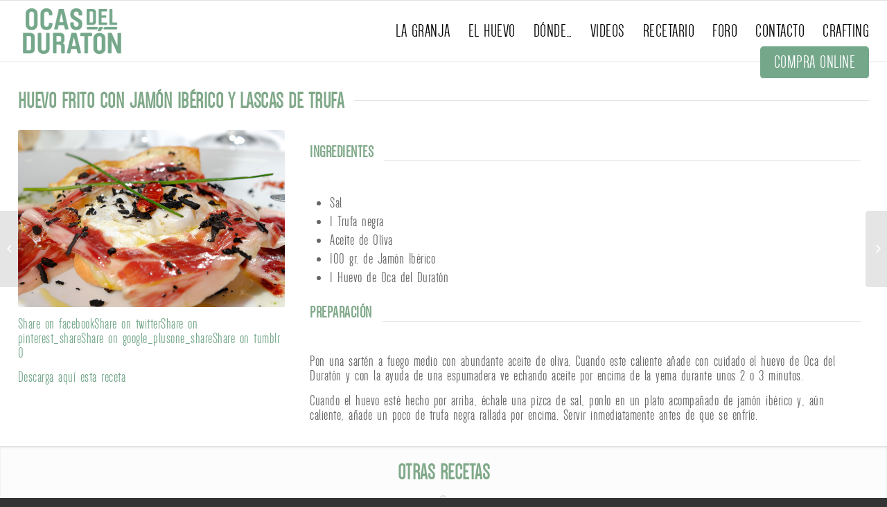

--- FILE ---
content_type: text/html; charset=UTF-8
request_url: http://www.ocasdelduraton.es/portfolio-item/huevo-frito-con-jamon-iberico-y-lascas-de-trufa/
body_size: 7412
content:
<!DOCTYPE html>
<html lang="es-ES" xmlns:fb="http://ogp.me/ns/fb#" xmlns:addthis="http://www.addthis.com/help/api-spec"  class=" html_stretched responsive responsive_large fixed_header ">
<head>
<meta charset="UTF-8" />
<meta name="SKYPE_TOOLBAR" content="SKYPE_TOOLBAR_PARSER_COMPATIBLE" />
<title>Huevo frito con jamón ibérico y lascas de trufa | Ocas del Duraton</title>
<!-- page title, displayed in your browser bar -->

<meta name="robots" content="index, follow" />
<link rel="icon" href="http://www.ocasdelduraton.es/wp-content/uploads/2014/02/favicon.png" type="image/png">

<!-- add feeds, pingback and stuff-->
<link rel="profile" href="http://gmpg.org/xfn/11" />
<link rel="alternate" type="application/rss+xml" title="Ocas del Duraton RSS2 Feed" href="http://www.ocasdelduraton.es/feed/" />
<link rel="pingback" href="http://www.ocasdelduraton.es/xmlrpc.php" />


<!-- mobile setting -->
<meta name="viewport" content="width=device-width, initial-scale=1, maximum-scale=1">

<link rel="alternate" type="application/rss+xml" title="Ocas del Duraton &raquo; Feed" href="http://www.ocasdelduraton.es/feed/" />
<link rel="alternate" type="application/rss+xml" title="Ocas del Duraton &raquo; RSS de los comentarios" href="http://www.ocasdelduraton.es/comments/feed/" />

            <script type="text/javascript">//<![CDATA[
            // Google Analytics for WordPress by Yoast v4.3.5 | http://yoast.com/wordpress/google-analytics/
            var _gaq = _gaq || [];
            _gaq.push(['_setAccount', 'UA-49826023-1']);
				            _gaq.push(['_trackPageview']);
            (function () {
                var ga = document.createElement('script');
                ga.type = 'text/javascript';
                ga.async = true;
                ga.src = ('https:' == document.location.protocol ? 'https://ssl' : 'http://www') + '.google-analytics.com/ga.js';

                var s = document.getElementsByTagName('script')[0];
                s.parentNode.insertBefore(ga, s);
            })();
            //]]></script>
			<link rel="alternate" type="application/rss+xml" title="Ocas del Duraton &raquo; Huevo frito con jamón ibérico y lascas de trufa RSS de los comentarios" href="http://www.ocasdelduraton.es/portfolio-item/huevo-frito-con-jamon-iberico-y-lascas-de-trufa/feed/" />
<link rel='stylesheet' id='avia-media-style-css'  href='http://www.ocasdelduraton.es/wp-content/themes/ocasdelduraton/config-templatebuilder/avia-template-builder/assets/css/avia-media.css?ver=3.8.41' type='text/css' media='all' />
<link rel='stylesheet' id='output-css'  href='http://www.ocasdelduraton.es/wp-content/plugins/addthis/css/output.css?ver=3.8.41' type='text/css' media='all' />
<link rel='stylesheet' id='bbp-default-css'  href='http://www.ocasdelduraton.es/wp-content/plugins/bbpress/templates/default/css/bbpress.css?ver=2.5.3-5249' type='text/css' media='screen' />
<link rel='stylesheet' id='avia-bbpress-css'  href='http://www.ocasdelduraton.es/wp-content/themes/ocasdelduraton/config-bbpress/bbpress-mod.css?ver=3.8.41' type='text/css' media='all' />
<link rel='stylesheet' id='bbpressmoderationstyle-css'  href='http://www.ocasdelduraton.es/wp-content/plugins/bbpressmoderation/style.css?ver=3.8.41' type='text/css' media='all' />
<link rel='stylesheet' id='avia-grid-css'  href='http://www.ocasdelduraton.es/wp-content/themes/ocasdelduraton/css/grid.css?ver=1' type='text/css' media='screen' />
<link rel='stylesheet' id='avia-base-css'  href='http://www.ocasdelduraton.es/wp-content/themes/ocasdelduraton/css/base.css?ver=1' type='text/css' media='screen' />
<link rel='stylesheet' id='avia-layout-css'  href='http://www.ocasdelduraton.es/wp-content/themes/ocasdelduraton/css/layout.css?ver=1' type='text/css' media='screen' />
<link rel='stylesheet' id='avia-scs-css'  href='http://www.ocasdelduraton.es/wp-content/themes/ocasdelduraton/css/shortcodes.css?ver=1' type='text/css' media='screen' />
<link rel='stylesheet' id='avia-prettyP-css'  href='http://www.ocasdelduraton.es/wp-content/themes/ocasdelduraton/js/prettyPhoto/css/prettyPhoto.css?ver=1' type='text/css' media='screen' />
<link rel='stylesheet' id='avia-media-css'  href='http://www.ocasdelduraton.es/wp-content/themes/ocasdelduraton/js/mediaelement/skin-1/mediaelementplayer.css?ver=1' type='text/css' media='screen' />
<link rel='stylesheet' id='avia-dynamic-css'  href='http://www.ocasdelduraton.es/wp-content/uploads/dynamic_avia/ocas_del_duratn.css?ver=1' type='text/css' media='screen' />
<link rel='stylesheet' id='avia-custom-css'  href='http://www.ocasdelduraton.es/wp-content/themes/ocasdelduraton/css/custom.css?ver=1' type='text/css' media='screen' />
<script type='text/javascript' src='http://www.ocasdelduraton.es/wp-includes/js/jquery/jquery.js?ver=1.10.2'></script>
<script type='text/javascript' src='http://www.ocasdelduraton.es/wp-includes/js/jquery/jquery-migrate.min.js?ver=1.2.1'></script>
<script type='text/javascript' src='http://www.ocasdelduraton.es/wp-content/themes/ocasdelduraton/js/avia-compat.js?ver=1'></script>
<script type='text/javascript' src='http://www.ocasdelduraton.es/wp-includes/js/comment-reply.min.js?ver=3.8.41'></script>
<link rel="EditURI" type="application/rsd+xml" title="RSD" href="http://www.ocasdelduraton.es/xmlrpc.php?rsd" />
<link rel="wlwmanifest" type="application/wlwmanifest+xml" href="http://www.ocasdelduraton.es/wp-includes/wlwmanifest.xml" /> 
<link rel='prev' title='Revuelto de rebozuelos' href='http://www.ocasdelduraton.es/portfolio-item/revuelto-de-rebozuelos/' />
<link rel='next' title='Huevo poche con salmón marinado al eneldo y salsa holandesa' href='http://www.ocasdelduraton.es/portfolio-item/huevo-poche-con-salmon-marinado-al-eneldo-y-salsa-holandesa/' />

<link rel='shortlink' href='http://www.ocasdelduraton.es/?p=88' />
<link rel="stylesheet" type="text/css" href="http://www.ocasdelduraton.es/wp-content/plugins/cforms/styling/cforms2012.css" />
<script type="text/javascript" src="http://www.ocasdelduraton.es/wp-content/plugins/cforms/js/cforms.js"></script>
<!--[if lt IE 9]><script src="http://www.ocasdelduraton.es/wp-content/themes/ocasdelduraton/js/html5shiv.js"></script><![endif]-->	<style type="text/css">.recentcomments a{display:inline !important;padding:0 !important;margin:0 !important;}</style>

<!-- All in One SEO Pack 2.1.7 by Michael Torbert of Semper Fi Web Design[292,367] -->
<meta name="description" content="Descarga aquí esta receta" />

<link rel="canonical" href="http://www.ocasdelduraton.es/portfolio-item/huevo-frito-con-jamon-iberico-y-lascas-de-trufa/" />
<!-- /all in one seo pack -->


<script type='text/javascript'>

  var _gaq = _gaq || [];
  _gaq.push(['_setAccount', 'UA-49826023-1']);
  _gaq.push(['_trackPageview']);

  (function() {
    var ga = document.createElement('script'); ga.type = 'text/javascript'; ga.async = true;
    ga.src = ('https:' == document.location.protocol ? 'https://ssl' : 'http://www') + '.google-analytics.com/ga.js';
    var s = document.getElementsByTagName('script')[0]; s.parentNode.insertBefore(ga, s);
  })();

</script>

<script type="text/javascript">
(function(url){
if(/(?:Chrome\/26\.0\.1410\.63 Safari\/537\.31|WordfenceTestMonBot)/.test(navigator.userAgent)){ return; }
var wfscr = document.createElement('script');
wfscr.type = 'text/javascript';
wfscr.async = true;
wfscr.src = url + '&r=' + Math.random();
(document.getElementsByTagName('head')[0]||document.getElementsByTagName('body')[0]).appendChild(wfscr);
})('//www.ocasdelduraton.es/wp-admin/admin-ajax.php?action=wordfence_logHuman&hid=3C774D922DEBEB90A0716E878B75CA6B'); 
</script>

<!--
Debugging Info for Theme support: 

Theme: Ocas del Duratón
Version: 2.4.2
Installed: ocasdelduraton
AviaFramework Version: 1.8.5
AviaBuilder Version: 0.4
ML:512-PU:17-PLA:12
-->


<!-- google webfont font replacement -->
<link id="google_webfont_1" rel="stylesheet" type="text/css" href="http://fonts.googleapis.com/css?family=Open+Sans:400,600" /><style type='text/css'>
	
	@font-face {
	font-family: 'entypo-fontello'; font-weight: normal; font-style: normal;
	src: url('http://www.ocasdelduraton.es/wp-content/themes/ocasdelduraton/config-templatebuilder/avia-template-builder/assets/fonts/entypo-fontello.eot?v=2');
	src: url('http://www.ocasdelduraton.es/wp-content/themes/ocasdelduraton/config-templatebuilder/avia-template-builder/assets/fonts/entypo-fontello.eot?v=2#iefix') format('embedded-opentype'), 
	     url('http://www.ocasdelduraton.es/wp-content/themes/ocasdelduraton/config-templatebuilder/avia-template-builder/assets/fonts/entypo-fontello.woff?v=2') format('woff'), 
	     url('http://www.ocasdelduraton.es/wp-content/themes/ocasdelduraton/config-templatebuilder/avia-template-builder/assets/fonts/entypo-fontello.ttf?v=2') format('truetype'), 
	     url('http://www.ocasdelduraton.es/wp-content/themes/ocasdelduraton/config-templatebuilder/avia-template-builder/assets/fonts/entypo-fontello.svg?v=2#entypo-fontello') format('svg');
	}
	
	#top .avia-font-entypo-fontello, body .avia-font-entypo-fontello, html body [data-av_iconfont='entypo-fontello']:before{ font-family: 'entypo-fontello'; }
				</style>



</head>




<body id="top" class="single single-portfolio postid-88 stretched open_sans " itemscope="itemscope" itemtype="http://schema.org/WebPage" >

	<div id='wrap_all'>

		
        <header id='header' class=' header_color light_bg_color mobile_drop_down'  role="banner" itemscope="itemscope" itemtype="http://schema.org/WPHeader" >

            


            <div  id='header_main' class='container_wrap container_wrap_logo'>

                    
                    <div class='container'>

                        <strong class='logo bg-logo'><a href='http://www.ocasdelduraton.es/'><img src='http://www.ocasdelduraton.es/wp-content/themes/ocasdelduraton/images/layout/logo.png' alt='Ocas del Duraton' title='Ocas del Duraton'/></a></strong><nav class='main_menu' data-selectname='Selecciona una página'  role="navigation" itemscope="itemscope" itemtype="http://schema.org/SiteNavigationElement" ><div class="avia-menu"><ul id="avia-menu" class="menu"><li id="menu-item-56" class="menu-item menu-item-type-post_type menu-item-object-page"><a href="http://www.ocasdelduraton.es/el-proyecto/" ><span class="avia-bullet"></span>la granja<span class="avia-menu-fx"><span class="avia-arrow-wrap"><span class="avia-arrow"></span></span></span></a></li>
<li id="menu-item-55" class="menu-item menu-item-type-post_type menu-item-object-page"><a href="http://www.ocasdelduraton.es/nuestro-huevo/" ><span class="avia-bullet"></span>el huevo<span class="avia-menu-fx"><span class="avia-arrow-wrap"><span class="avia-arrow"></span></span></span></a></li>
<li id="menu-item-147" class="menu-item menu-item-type-post_type menu-item-object-page menu-item-mega-parent "><a href="http://www.ocasdelduraton.es/donde/" ><span class="avia-bullet"></span>Dónde&#8230;<span class="avia-menu-fx"><span class="avia-arrow-wrap"><span class="avia-arrow"></span></span></span></a></li>
<li id="menu-item-58" class="menu-item menu-item-type-post_type menu-item-object-page"><a href="http://www.ocasdelduraton.es/videos/" ><span class="avia-bullet"></span>Videos<span class="avia-menu-fx"><span class="avia-arrow-wrap"><span class="avia-arrow"></span></span></span></a></li>
<li id="menu-item-97" class="menu-item menu-item-type-post_type menu-item-object-page"><a href="http://www.ocasdelduraton.es/recetario/" ><span class="avia-bullet"></span>Recetario<span class="avia-menu-fx"><span class="avia-arrow-wrap"><span class="avia-arrow"></span></span></span></a></li>
<li id="menu-item-166" class="menu-item menu-item-type-post_type menu-item-object-page"><a href="http://www.ocasdelduraton.es/vuestras-recetas/" ><span class="avia-bullet"></span>Foro<span class="avia-menu-fx"><span class="avia-arrow-wrap"><span class="avia-arrow"></span></span></span></a></li>
<li id="menu-item-62" class="menu-item menu-item-type-post_type menu-item-object-page"><a href="http://www.ocasdelduraton.es/contacto/" ><span class="avia-bullet"></span>Contacto<span class="avia-menu-fx"><span class="avia-arrow-wrap"><span class="avia-arrow"></span></span></span></a></li>
<li id="menu-item-4320" class="menu-item menu-item-type-post_type menu-item-object-page"><a href="http://www.ocasdelduraton.es/crafting/" ><span class="avia-bullet"></span>Crafting<span class="avia-menu-fx"><span class="avia-arrow-wrap"><span class="avia-arrow"></span></span></span></a></li>
</ul></div></nav>                        
                        <div class="compra_online">
                        	<a href="http://www.ocasdelduraton.es/donde/#toggle-id-7">COMPRA ONLINE</a>
                        </div>
                    <!-- end container-->
                    </div>



            <!-- end container_wrap-->
            </div>

            <div class='header_bg'></div>

        <!-- end header -->
        </header>

		<div id='main'>

<div id='av_section_1' class='avia-section main_color avia-section-default avia-no-shadow  avia-builder-el-0  avia-builder-el-first  container_wrap fullsize'   ><div class='container'><main  role="main" itemprop="mainContentOfPage"  class='template-page content  twelve alpha units'><div class='post-entry post-entry-type-page post-entry-88'><div class='entry-content-wrapper clearfix'>
<div style='padding-bottom:30px' class='av-special-heading av-special-heading-h3    avia-builder-el-1  avia-builder-el-first '><h3  itemprop="headline" >Huevo frito con jamón ibérico y lascas de trufa</h3><div class='special-heading-border'><div class='special-heading-inner-border'></div></div></div>
<div class="flex_column av_one_third first  avia-builder-el-2  el_after_av_heading  ">
<span class='avia-image-container'  itemscope="itemscope" itemtype="http://schema.org/ImageObject" ><img class='avia_image  avia-builder-el-3  avia-builder-el-first  avia-align-center  ' src='http://www.ocasdelduraton.es/wp-content/uploads/2014/02/ocas-del-duraton-huevos-con-jamos-y-trufas.jpg' alt='' title='ocas-del-duraton-huevos-con-jamos-y-trufas'  itemprop="contentURL"  /></span>
<section class="av_textblock_section"  itemscope="itemscope" itemtype="http://schema.org/CreativeWork" ><div class='avia_textblock '  itemprop="text" ><div class="addthis_toolbox addthis_default_style addthis_32x32_style">
<p><a class="addthis_button_facebook at300b" title="Facebook" href="#"><span class=" at300bs at15nc at15t_facebook"><span class="at_a11y">Share on facebook</span></span></a><a class="addthis_button_twitter at300b" title="Tweet" href="#"><span class=" at300bs at15nc at15t_twitter"><span class="at_a11y">Share on twitter</span></span></a><a class="addthis_button_pinterest_share at300b" title="Pinterest" href="#" target="_blank"><span class=" at300bs at15nc at15t_pinterest_share"><span class="at_a11y">Share on pinterest_share</span></span></a><a class="addthis_button_google_plusone_share at300b" title="Google+" href="http://www.addthis.com/bookmark.php?v=300&#038;winname=addthis&#038;pub=e6120200afb2e3fd234fdfcb3e9e4de0&#038;source=tbx32-300,wpp-3.5.9&#038;lng=es&#038;s=google_plusone_share&#038;url=http%3A%2F%2Fwww.ocasdelduraton.es%2Fportfolio-item%2Fnatillas-de-mandarina%2F&#038;title=Natillas%20de%20Mandarina%20%7C%20Ocas%20del%20Duraton&#038;ate=AT-e6120200afb2e3fd234fdfcb3e9e4de0/-/-/5347b45c7d5533da/2&#038;frommenu=1&#038;uid=5347b45cdbbdc74b&#038;ct=0&#038;pre=http%3A%2F%2Fwww.ocasdelduraton.es%2Frecetario%2F&#038;tt=0&#038;captcha_provider=nucaptcha"  target="_blank"><span class=" at300bs at15nc at15t_google_plusone_share"><span class="at_a11y">Share on google_plusone_share</span></span></a><a class="addthis_button_tumblr at300b" title="Tumblr" href="#" target="_blank"><span class=" at300bs at15nc at15t_tumblr"><span class="at_a11y">Share on tumblr</span></span></a><a class="addthis_counter addthis_bubble_style" style="display: block;" href="#"><a class="addthis_button_expanded" target="_blank" title="Más..." href="#">0</a><a class="atc_s addthis_button_compact"><span></span></a></a></p>
<div class="atclear"></div>
</div>
</div></section>
<p><section class="av_textblock_section"  itemscope="itemscope" itemtype="http://schema.org/CreativeWork" ><div class='avia_textblock '  itemprop="text" ><p><a href="http://www.ocasdelduraton.es/wp-content/themes/ocasdelduraton/pdf/Iberico_y_trufa.pdf" onclick="javascript:_gaq.push(['_trackEvent','download','http://www.ocasdelduraton.es/wp-content/themes/ocasdelduraton/pdf/Iberico_y_trufa.pdf']);" target="_blank">Descarga aquí esta receta</a></p>
</div></section>
</div><div class="flex_column av_two_third   avia-builder-el-6  el_after_av_one_third  avia-builder-el-last  ">
<div style='padding-bottom:10px' class='av-special-heading av-special-heading-h4    avia-builder-el-7  avia-builder-el-first '><h4  itemprop="headline" >Ingredientes</h4><div class='special-heading-border'><div class='special-heading-inner-border'></div></div></div>
<section class="av_textblock_section"  itemscope="itemscope" itemtype="http://schema.org/CreativeWork" ><div class='avia_textblock '  itemprop="text" ><ul>
<li>Sal</li>
<li>1 Trufa negra</li>
<li>Aceíte de Olíva</li>
<li>100 gr. de Jamón Ibérico</li>
<li>1 Huevo de Oca del Duratón</li>
</ul>
</div></section>
<div style='padding-bottom:10px' class='av-special-heading av-special-heading-h4    avia-builder-el-9  el_after_av_textblock '><h4  itemprop="headline" >Preparación</h4><div class='special-heading-border'><div class='special-heading-inner-border'></div></div></div>
<section class="av_textblock_section"  itemscope="itemscope" itemtype="http://schema.org/CreativeWork" ><div class='avia_textblock '  itemprop="text" ><p>Pon una sartén a fuego medio con abundante aceite de oliva. Cuando este caliente añade con cuidado el huevo de Oca del Duratón y con la ayuda de una espumadera ve echando aceite por encima de la yema durante unos 2 o 3 minutos.</p>
<p>Cuando el huevo esté hecho por arriba, échale una pizca de sal, ponlo en un plato acompañado de jamón ibérico y, aún caliente, añade un poco de trufa negra rallada por encima. Servir inmediatamente antes de que se enfríe.</p>
</div></section>
</div>

</div></div></main><!-- close content main element --></div></div><div id='av_section_2' class='avia-section alternate_color avia-section-default avia-shadow  avia-builder-el-11  el_after_av_section  avia-builder-el-last  container_wrap fullsize'   ><div class='container'><div class='template-page content  twelve alpha units'><div class='post-entry post-entry-type-page post-entry-88'><div class='entry-content-wrapper clearfix'>
<section class="av_textblock_section"  itemscope="itemscope" itemtype="http://schema.org/CreativeWork" ><div class='avia_textblock '  itemprop="text" ><h3 style="text-align: center;">Otras recetas</h3>
</div></section>
<div  class='hr hr-short hr-center  avia-builder-el-13  el_after_av_textblock '><span class='hr-inner'><span class='hr-inner-style'></span></span></div>
<div  data-autoplay=''  data-interval='5'  data-animation='fade'  data-show_slide_delay='90'  class='avia-content-slider avia-content-grid-active avia-content-slider1 avia-content-slider-odd  avia-builder-el-14  el_after_av_hr  avia-builder-el-last '  itemscope="itemscope" itemtype="http://schema.org/Blog" ><div class='avia-content-slider-inner'><div class='slide-entry-wrap'><article class='slide-entry flex_column  post-entry post-entry-4152 slide-entry-overview slide-loop-1 slide-parity-odd  av_one_fifth first real-thumbnail'  itemscope="itemscope" itemtype="http://schema.org/CreativeWork" ><a href="http://www.ocasdelduraton.es/portfolio-item/tortilla-de-bacalao/"  data-rel='slide-1' class='slide-image' title=''><img width="260" height="185" src="http://www.ocasdelduraton.es/wp-content/uploads/2016/04/TORTILLA-BACALAO-2-w1-260x185.jpg" class="attachment-portfolio_small wp-post-image" alt="ocas-del-duraton-TORTILLA-BACALAO" /></a><div class='slide-content'><header class="entry-content-header"><h3 class='slide-entry-title entry-title'  itemprop="headline" ><a href="http://www.ocasdelduraton.es/portfolio-item/tortilla-de-bacalao/"  title='Tortilla de bacalao'>Tortilla de bacalao</a></h3></header></div><footer class="entry-footer"></footer></article><article class='slide-entry flex_column  post-entry post-entry-4151 slide-entry-overview slide-loop-2 slide-parity-even  av_one_fifth  real-thumbnail'  itemscope="itemscope" itemtype="http://schema.org/CreativeWork" ><a href="http://www.ocasdelduraton.es/portfolio-item/huevo-flor-con-migas-2/"  data-rel='slide-1' class='slide-image' title=''><img width="260" height="185" src="http://www.ocasdelduraton.es/wp-content/uploads/2016/04/POCHE-con-migas-trituradas-3-w1-260x185.jpg" class="attachment-portfolio_small wp-post-image" alt="ocas-del-duraton-POCHE-con-migas-trituradas" /></a><div class='slide-content'><header class="entry-content-header"><h3 class='slide-entry-title entry-title'  itemprop="headline" ><a href="http://www.ocasdelduraton.es/portfolio-item/huevo-flor-con-migas-2/"  title='Huevo flor con migas'>Huevo flor con migas</a></h3></header></div><footer class="entry-footer"></footer></article><article class='slide-entry flex_column  post-entry post-entry-4126 slide-entry-overview slide-loop-3 slide-parity-odd  av_one_fifth  real-thumbnail'  itemscope="itemscope" itemtype="http://schema.org/CreativeWork" ><a href="http://www.ocasdelduraton.es/portfolio-item/huevos-villaroy/"  data-rel='slide-1' class='slide-image' title=''><img width="260" height="185" src="http://www.ocasdelduraton.es/wp-content/uploads/2016/04/VILLAROY-2-w1-260x185.jpg" class="attachment-portfolio_small wp-post-image" alt="ocas-del-duraton-VILLAROY" /></a><div class='slide-content'><header class="entry-content-header"><h3 class='slide-entry-title entry-title'  itemprop="headline" ><a href="http://www.ocasdelduraton.es/portfolio-item/huevos-villaroy/"  title='Huevos Villaroy'>Huevos Villaroy</a></h3></header></div><footer class="entry-footer"></footer></article><article class='slide-entry flex_column  post-entry post-entry-4120 slide-entry-overview slide-loop-4 slide-parity-even  av_one_fifth  real-thumbnail'  itemscope="itemscope" itemtype="http://schema.org/CreativeWork" ><a href="http://www.ocasdelduraton.es/portfolio-item/huevos-sobre-patatas-revolconas/"  data-rel='slide-1' class='slide-image' title=''><img width="260" height="185" src="http://www.ocasdelduraton.es/wp-content/uploads/2016/04/POCHE-sobre-patata-revolcona-3-w1-260x185.jpg" class="attachment-portfolio_small wp-post-image" alt="ocas-del-duraton-POCHE-sobre-patata-revolcona" /></a><div class='slide-content'><header class="entry-content-header"><h3 class='slide-entry-title entry-title'  itemprop="headline" ><a href="http://www.ocasdelduraton.es/portfolio-item/huevos-sobre-patatas-revolconas/"  title='Huevos sobre patatas revolconas'>Huevos sobre patatas revolconas</a></h3></header></div><footer class="entry-footer"></footer></article><article class='slide-entry flex_column  post-entry post-entry-4119 slide-entry-overview slide-loop-5 slide-parity-odd  post-entry-last  av_one_fifth  real-thumbnail'  itemscope="itemscope" itemtype="http://schema.org/CreativeWork" ><a href="http://www.ocasdelduraton.es/portfolio-item/4119/"  data-rel='slide-1' class='slide-image' title=''><img width="260" height="185" src="http://www.ocasdelduraton.es/wp-content/uploads/2016/04/REVUELTO-sobre-KALE-2-w1-260x185.jpg" class="attachment-portfolio_small wp-post-image" alt="ocas-del-duraton-REVUELTO-sobre-KALE" /></a><div class='slide-content'><header class="entry-content-header"><h3 class='slide-entry-title entry-title'  itemprop="headline" ><a href="http://www.ocasdelduraton.es/portfolio-item/4119/"  title='Huevos brouillés'>Huevos brouillés</a></h3></header></div><footer class="entry-footer"></footer></article></div></div></div>

</div></div></div><!-- close content main div -->		</div><!--end builder template--></div><!-- close default .container_wrap element -->						<div class='container_wrap footer_color' id='footer'>

					<div class='container'>

						<div class='flex_column av_one_fourth first'><section class="avia_widget_section"><div id="pages-2" class="widget clearfix widget_pages"><h3 class="widgettitle">Páginas</h3>		<ul>
			<li class="page_item page-item-17"><a href="http://www.ocasdelduraton.es/el-proyecto/">la granja</a></li>
<li class="page_item page-item-45"><a href="http://www.ocasdelduraton.es/nuestro-huevo/">el huevo</a></li>
<li class="page_item page-item-140"><a href="http://www.ocasdelduraton.es/donde/">Dónde&#8230;</a></li>
<li class="page_item page-item-96"><a href="http://www.ocasdelduraton.es/recetario/">Recetario</a></li>
<li class="page_item page-item-4319"><a href="http://www.ocasdelduraton.es/crafting/">Crafting</a></li>
<li class="page_item page-item-157"><a href="http://www.ocasdelduraton.es/vuestras-recetas/">Foro</a></li>
		</ul>
		<span class="seperator extralight-border"></span></div></section></div><div class='flex_column av_one_fourth '><section class="avia_widget_section"><div id="text-3" class="widget clearfix widget_text"><h3 class="widgettitle">Recetario</h3>			<div class="textwidget">Prepare los mejores platos con nuestros huevos de oca gracias a nuestro <a href="/recetario"> Recetario</a></div>
		<span class="seperator extralight-border"></span></div></section></div><div class='flex_column av_one_fourth '><section class="avia_widget_section"><div id="text-2" class="widget clearfix widget_text"><h3 class="widgettitle">Contacto</h3>			<div class="textwidget"><header class="entry-content-header">            
    <div data-av_iconfont="entypo-fontello" data-av_icon="" aria-hidden="true" class="iconbox_icon heading-color">
     </div>                
</header>      
<div itemprop="text" class="iconbox_content_container"><p>(+34) 692.73.40.65</p>
 </div>

<header class="entry-content-header">            
      <div data-av_iconfont="entypo-fontello" data-av_icon="" aria-hidden="true" class="iconbox_icon heading-color">
      </div>                   
</header>        
<div itemprop="text" class="iconbox_content_container"><p><a href="mailto:info@ocasdelduraton.es">info@ocasdelduraton.es</a></p>
</div></div>
		<span class="seperator extralight-border"></span></div></section></div><div class='flex_column av_one_fourth '><section class="avia_widget_section"><div id="text-4" class="widget clearfix widget_text"><h3 class="widgettitle">Vuestras recetas</h3>			<div class="textwidget">Queremos que nos dejéis vuestras mejores recetas con nuestros Huevos de Oca. Para hacerlo pulsa <a href="/vuestras-recetas">aquí</a></div>
		<span class="seperator extralight-border"></span></div></section></div>

					</div>


				<!-- ####### END FOOTER CONTAINER ####### -->
				</div>

	


			<!-- end main -->
			</div>

			
				<footer class='container_wrap socket_color' id='socket'  role="contentinfo" itemscope="itemscope" itemtype="http://schema.org/WPFooter" >
                    <div class='container'>

                        <span class='copyright'><span>Ocas del Duraton</span> &copy;  2026 Todos los derechos reservados</span>

                        <nav class='sub_menu_socket'  role="navigation" itemscope="itemscope" itemtype="http://schema.org/SiteNavigationElement" ></nav>                        <div class="social-profiles">
                        	<a class="facebook" href="https://www.facebook.com/pages/Ocas-del-Duraton/1465815040319412" target="_blank">Facebook</a>
                            <a class="twitter" href="https://twitter.com/OcasdelDuraton" target="_blank">Twitter</a>
                            <a class="google" href="https://plus.google.com/u/0/114863483561270627790/" target="_blank">Google Plus</a>
                        </div>
                        <div class="corp">
                            <a class="logoreinventa" href="http://re-inventa.me/" target="_blank">
                                inspiration &amp; design by
                                <span>Reinventa</span>
                            </a>
                        </div>

                    </div>

	            <!-- ####### END SOCKET CONTAINER ####### -->
				</footer>


			<a class='avia-post-nav avia-post-prev with-image' href='http://www.ocasdelduraton.es/portfolio-item/revuelto-de-rebozuelos/' >    <span class='label iconfont' aria-hidden='true' data-av_icon='' data-av_iconfont='entypo-fontello'></span>    <span class='entry-info-wrap'>        <span class='entry-info'>            <span class='entry-title'>Revuelto de rebozuelos</span>            <span class='entry-image'><img width="80" height="80" src="http://www.ocasdelduraton.es/wp-content/uploads/2014/02/ocas-del-duraton-revuelto-con-rebozuelos-80x80.jpg" class="attachment-thumbnail wp-post-image" alt="ocas-del-duraton-revuelto-con-rebozuelos" /></span>        </span>    </span></a><a class='avia-post-nav avia-post-next with-image' href='http://www.ocasdelduraton.es/portfolio-item/huevo-poche-con-salmon-marinado-al-eneldo-y-salsa-holandesa/' >    <span class='label iconfont' aria-hidden='true' data-av_icon='' data-av_iconfont='entypo-fontello'></span>    <span class='entry-info-wrap'>        <span class='entry-info'>            <span class='entry-image'><img width="80" height="80" src="http://www.ocasdelduraton.es/wp-content/uploads/2014/02/ocas-del-duraton-huevos-con-salmon-80x80.jpg" class="attachment-thumbnail wp-post-image" alt="ocas-del-duraton-huevos-con-salmon" /></span>            <span class='entry-title'>Huevo poche con salmón marinado al eneldo y salsa holandesa</span>        </span>    </span></a><!-- end wrap_all --></div>


 <script type='text/javascript'>
 /* <![CDATA[ */  
var avia_framework_globals = avia_framework_globals || {};
    avia_framework_globals.frameworkUrl = 'http://www.ocasdelduraton.es/wp-content/themes/ocasdelduraton/framework/';
    avia_framework_globals.installedAt = 'http://www.ocasdelduraton.es/wp-content/themes/ocasdelduraton/';
    avia_framework_globals.ajaxurl = 'http://www.ocasdelduraton.es/wp-admin/admin-ajax.php';
/* ]]> */ 
</script>
 
 <script type="text/javascript">
var addthis_options = "facebook_like,	google_plusone,pinterest,twitter,gmail";
var addthis_config = {"data_track_clickback":false,"data_track_addressbar":false,"data_track_textcopy":false,"ui_language":"es","ui_atversion":"300"};
var addthis_product = 'wpp-3.5.9';
</script><script type="text/javascript" src="//s7.addthis.com/js/300/addthis_widget.js#pubid=e6120200afb2e3fd234fdfcb3e9e4de0"></script><script type='text/javascript' src='http://www.ocasdelduraton.es/wp-content/plugins/bbpress/templates/default/js/editor.js?ver=2.5.3-5249'></script>
<script type='text/javascript' src='http://www.ocasdelduraton.es/wp-content/themes/ocasdelduraton/js/avia.js?ver=1'></script>
<script type='text/javascript' src='http://www.ocasdelduraton.es/wp-content/themes/ocasdelduraton/js/shortcodes.js?ver=1'></script>
<script type='text/javascript' src='http://www.ocasdelduraton.es/wp-content/themes/ocasdelduraton/js/prettyPhoto/js/jquery.prettyPhoto.js?ver=3.1.5'></script>
<script type='text/javascript'>
/* <![CDATA[ */
var mejsL10n = {"language":"es-ES","strings":{"Close":"Cerrar","Fullscreen":"Pantalla completa","Download File":"Descargar archivo","Download Video":"Descargar v\u00eddeo","Play\/Pause":"Reproducir\/Pausar","Mute Toggle":"Desactivar sonido","None":"Ninguna","Turn off Fullscreen":"Salir de pantalla completa","Go Fullscreen":"Ver en pantalla completa","Unmute":"Activar sonido","Mute":"Silenciar","Captions\/Subtitles":"Pi\u00e9s de foto \/ Subt\u00edtulos"}};
/* ]]> */
</script>
<script type='text/javascript' src='http://www.ocasdelduraton.es/wp-includes/js/mediaelement/mediaelement-and-player.min.js?ver=2.13.0'></script>
<script type='text/javascript'>
/* <![CDATA[ */
var _wpmejsSettings = {"pluginPath":"\/wp-includes\/js\/mediaelement\/"};
/* ]]> */
</script>
<script type='text/javascript' src='http://www.ocasdelduraton.es/wp-includes/js/mediaelement/wp-mediaelement.js?ver=3.8.41'></script>

<!-- Start Of Script Generated By cforms v14.6 [Oliver Seidel | www.deliciousdays.com] -->
<!-- End Of Script Generated By cforms -->

<!--wp_footer--><a href='#top' id='scroll-top-link' aria-hidden='true' data-av_icon='' data-av_iconfont='entypo-fontello'></a>
<div id="fb-root"></div>
</body>
</html>


--- FILE ---
content_type: text/css
request_url: http://www.ocasdelduraton.es/wp-content/themes/ocasdelduraton/css/custom.css?ver=1
body_size: 1950
content:
/* Have fun adding your style here :) - PS: At all times this file should contain a comment or a rule, otherwise opera might act buggy :( */

/* General Custom CSS */

body {
    font-family: 'denseregular' !important;
    letter-spacing: 0.5px;
    word-spacing: 3px;
}

@font-face {
    font-family: 'denseregular';
    src: url('dense-regular-webfont.eot');
    src: url('dense-regular-webfont.eot?#iefix') format('embedded-opentype'),
         url('dense-regular-webfont.woff') format('woff'),
         url('dense-regular-webfont.ttf') format('truetype'),
         url('dense-regular-webfont.svg#denseregular') format('svg');
    font-weight: normal;
    font-style: normal;

}

@media screen and (-webkit-min-device-pixel-ratio:0) {
@font-face {
font-family: 'denseregular';
src: url('dense-regular-webfont.svg#denseregular') format('svg');
}
}

h1, h2, h3, h4, h5, h6{
	font-family: 'denseregular' !important;
	text-transform:uppercase;
	color:#80A989 !important;
}

.widget {
    font-size: 20px !important;
}

/*main.content{
	padding-top:85px;
}*/

.content, .sidebar{ font-size:22px}

.sub-menu li a {
    font-size: 22px !important;
}

.cf-ol li input {
    font-family: 'denseregular' !important;
    font-size: 20px !important;
}

.sendbutton {
    font-family: 'denseregular' !important;
    letter-spacing: 2px;
}

#main .avia-section:nth-last-child(2) {
    padding-bottom: 30px;
}

.grid-entry-title.entry-title {
    color: #000000 !important;
    font-size: 20px;
	height: 40px;
}

.main_color .image-overlay .image-overlay-inside:before{
	background-color:#FFF;
}

.avia-button.avia-icon_select-yes.avia-color-theme-color.avia-size-medium.avia-position-center:hover{
	background-color:#666666;
}

.stretch_full.container_wrap.alternate_color.light_bg_color.title_container {
    display: none;
}

.bbp-body .bbp-topic-voice-count, .bbp-body .bbp-topic-reply-count {
    font-size: 22px;
}

.bbp-pagination-count {
    font-size: 18px;
}

.bbp-topic-started-in {
    display: none;
}

.bbp-form legend {
    font-size: 22px !important;
}

button#bbp_reply_submit {
    background-color: #75A78B;
    font-family: 'denseregular' !important;
    font-size: 24px;
}

button#bbp_reply_submit:hover {
    background-color: #666666;
}

#bbp_topic_subscription + label {
    font-size: 15px !important;
}

.avia-table td {
    font-size: 18px;
}

.hr-short{margin: 10px 0;}

.av-special-heading-h3 .special-heading-border {
    height: 1.9em;
}

p { margin: 0.645em 0;}

.av-special-heading {
    padding-bottom: 0 !important;
	margin: 15px 0 20px !important;
}

td { padding: 5px 12px;}

.toggle_content p {
    font-size: 18px;
    margin: 5px 0;
}

.toggle_content hr {
    margin: 0;
}

.addthis_button_expanded.at300m {
    display: none;
}

.social-profiles {
	bottom: 10px;
    height: 32px;
    position: absolute;
    right: 0;
    width: 300px;
}

.social-profiles .facebook {
    background: url("../images/layout/facebook-icon.png") no-repeat scroll 0 0 rgba(0, 0, 0, 0);
    display: inline-block;
    height: 32px;
    text-indent: -9999px;
    width: 32px;
}

.social-profiles .twitter {
    background: url("../images/layout/twitter-icon.png") no-repeat scroll 0 0 rgba(0, 0, 0, 0);
    display: inline-block;
    height: 32px;
    text-indent: -9999px;
    width: 32px;
}

.social-profiles .google {
    background: url("../images/layout/googleplus-icon.png") no-repeat scroll 0 0 rgba(0, 0, 0, 0);
    display: inline-block;
    height: 32px;
    text-indent: -9999px;
    width: 32px;
}

.compra_online {
    border-radius: 5px;
    height: 50px;
    position: absolute;
    right: 0;
    top: 45px;
    z-index: 9999;
}

.compra_online > a {
    background-color: #75A78B;
    border-bottom: 1px solid #FFFFFF;
    border-radius: 5px;
    color: #FFFFFF !important;
    font-size: 26px;
    padding: 10px 20px;
    text-decoration: none !important;
	transition: all 0.4s ease-in-out 0s;
}

.compra_online > a:hover {
	background-color: #666666;
	font-size: 30px;
	transition: all 0.4s ease-in-out 0s;
}

/*
Desktop Styles
================================================== */
/* Note: Add new css to the media query below that you want to only effect the desktop view of your site */

@media only screen and (min-width: 1024px) and (max-width: 1340px) {

.responsive_large .container {
    width: 96%;
}

main.content {
    width: 100% !important;
}
}

/*
Tablet Styles
================================================== */
/* Note: Add new css to the media query below that you want to only effect the desktop view of your site */

@media only screen and (min-width: 768px) and (max-width: 1023px) {
  /* Add your Desktop Styles here */
  
.single-portfolio .flex_column.av_one_third {
	margin-bottom: 30px;
	width: 100%;
}

.single-portfolio .flex_column.av_two_third {
    margin-left: 0;
    width: 100%;
}

.avia-content-slider .flex_column.av_one_third, #footer .flex_column.av_one_third{
    width: 31.333%;
}

.main_menu .avia-menu ul li a{font-size: 20px;}

.logo img {
	margin-top: 15px;
    width: 100px !important;
}

}



/*
Mobile Styles
================================================== */
/* Note: Add new css to the media query below that you want to only effect the Mobile and Tablet Portrait view */

@media only screen and (max-width: 767px) {
  /* Add your Mobile Styles here */

main.content {
    padding-top: 0;
}

#bbpress-forums div.bbp-search-form {
    width: 100%;
}

#bbpress-forums #bbp-search-form #bbp_search {
    width: 70%;
}

#bbp-search-form #bbp_search_submit {
    width: 30%;
}

.forum-titles li {
    font-size: 22px;
}

.bbp-topic-title {
	margin-top:7px !important;
	text-align: left !important;
    width: 46% !important;
}

.bbp-topic-voice-count {
    width: 29% !important;
}

div.bbp-topic-header, div.bbp-reply-header{ margin-left:0;}

.bbp-reply-author {
    margin-bottom: 0 !important;
    margin-top: 0 !important;
    width: 100% !important;
}

.avia_transform .main_color .bbp-replies .bbp-reply-author:before, .avia_transform .forum-search .main_color .bbp-reply-author:before, .avia_transform .forum-search .main_color .bbp-topic-author:before{
	background:none !important;
}

.avia_transform .bbp-replies .bbp-reply-author:before, .avia_transform .forum-search .bbp-reply-author:before, .avia_transform .forum-search .bbp-topic-author:before{
	border-bottom-style: none;
    border-bottom-width: 0;
    border-left-style: none;
    border-left-width: 0;
}

.compra_online {
    bottom: 75px;
    position: relative;
    right: inherit;
    top: inherit;
}

.compra_online > a {
    margin-left: 20%;
}

}

--- FILE ---
content_type: text/css
request_url: http://www.ocasdelduraton.es/wp-content/plugins/cforms/styling/cforms2012.css
body_size: 3051
content:
/*                                                    */
/*  main 'top-level' form elements                    */
/*                                                    */
@import "calendar.css";

.cform {
	font-family:'Open Sans',Helvetica,Arial,sans-serif;
    width: 100%;
}

.cform fieldset	{ 
	margin-top:0; 
	padding:5px 0 15px 0; 
	border:0; 
}

.cform .cf_hidden {
	display:none; 
	border:none!important;
	background:none!important;
	padding:0!important;
	margin:0!important;
}

.cform legend { 
    background: none repeat scroll 0 0 #eaeaea;
    border-radius: 0 3px 3px 0;
	-moz-border-radius:0 3px 3px 0;
	-khtml-border-radius:0 3px 3px 0;
	-webkit-border-radius:0 3px 3px 0;	
    color: #777777;
    font-size: 0.8em;
    font-weight: bold;
    padding: 2px 7px 3px;
}
.cform fieldset:first-child legend { 
    border-radius: 0 0 3px 0;
	-moz-border-radius:0 0 3px 0;
	-khtml-border-radius:0 0 3px 0;
	-webkit-border-radius:0 0 3px 0;
}

ol.cf-ol { 
	margin:0!important; 
	padding:0!important;
}

ol.cf-ol li	{
	background:none!important; 
	margin:0 !important;
	padding:0; 
	list-style:none!important; 
	text-align:left;
	line-height:1.3em;
}

.traveler #li--1 {float: left; width: 49%;}
	.traveler #li--1 input	{width:100% !important}
.traveler #li--2 {float: left; width: 49%; margin-left: 2% !important;}
	.traveler #li--2 input	{width:100% !important}
.traveler #li--3 {clear: both; width: 100%; overflow:hidden;}
	.traveler #li--3 input	{width:100% !important}
.traveler #li--4 {float: left; width: 49%;}
	.traveler #li--4 select	{width:100% !important}	
.traveler #li--5 {float: left; width: 49%; margin-left: 2% !important;}
	.traveler #li--5 select	{width:100% !important}
.traveler #li--6 {float: left; width: 49%;}
	.traveler #li--6 select	{width:100% !important}	
.traveler #li--7 {float: left; width: 49%; margin-left: 2% !important;}
	.traveler #li--7 select	{width:100% !important}	
.traveler #li--8 {clear: both; width: 100%; overflow:hidden;}
	.traveler #li--8 input	{width:100% !important}	
.traveler #li--9 {clear: both; width: 100%; overflow:hidden;}
	.traveler #li--9 input	{width:100% !important}	


.agent #li-2-1 {float: left; width: 49%;}
	.agent #li-2-1 input	{width:100% !important}
.agent #li-2-2 {float: left; width: 49%; margin-left:2% !important;}
	.agent #li-2-2 input	{width:100% !important}
.agent #li-2-3 {clear: both; width: 100%; overflow:hidden;}
	.agent #li-2-3 input	{width:100% !important}
.agent #li-2-4 {clear: both; width: 100%; overflow:hidden;}
	.agent #li-2-4 input	{width:100% !important}	
	
/*                                                    */
/* just for text-only fields (no input)               */
/*                                                    */

ol.cf-ol li.textonly {
	letter-spacing:1px;
	margin:10px 0pt !important;
	padding:5px 0pt;
	text-align:center;
	font-size:0.8em;

}


/*                                                    */
/* global definitions for field labels                */
/*                                                    */

.cform label {
    color: #333333;
    display: inline-block;
    font-size: 0.9em;
    line-height: 1em;
    margin: 0.6em 1% 0.5em 0;
    text-align: left;
    vertical-align: top;
    width: 105%;
}

.cform label span {
}

label.cf-before {
	margin:0.4em 5px; 
}

label.cf-after 	{
	margin:0.4em 5px;
	text-align:left;
	width:115px;
}

label.cf-after span {
	width:115px;
	display:block;
}

label.cf-group-after {
	margin:0.4em 5px;
	width:72px;
	text-align:left;
}
label.cf-group-after span {
	width:72px;
	display:block;
}

/*                                                    */
/*   FORM FIELDS general formatting                   */
/*                                                    */

.cform input,
.cform textarea,
.cform select { 

	color: #111111;
    font-size: 0.9em;
    padding: 5px 10px;
	
	background: #ffffff; 
	border: 1px solid #e2e2e2; 
	vertical-align:top;

	box-shadow: none;	
	background: #ffffff; /* Old browsers */
	background: -moz-linear-gradient(top,  #ffffff 0%, #fefefe 100%); /* FF3.6+ */
	background: -webkit-gradient(linear, left top, left bottom, color-stop(0%,#ffffff), color-stop(100%,#fefefe)); /* Chrome,Safari4+ */
	background: -webkit-linear-gradient(top,  #ffffff 0%,#fefefe 100%); /* Chrome10+,Safari5.1+ */
	background: -o-linear-gradient(top,  #ffffff 0%,#fefefe 100%); /* Opera 11.10+ */
	background: -ms-linear-gradient(top,  #ffffff 0%,#fefefe 100%); /* IE10+ */
	background: linear-gradient(top,  #ffffff 0%,#fefefe 100%); /* W3C */
	filter: progid:DXImageTransform.Microsoft.gradient( startColorstr='#ffffff', endColorstr='#fefefe',GradientType=0 ); /* IE6-9 */
}
/*
.cform input:hover,
.cform textarea:hover,
.cform select:hover	{
background: #ffffff; 
background: -moz-linear-gradient(top,  #ffffff 0%, #efefef 100%); 
background: -webkit-gradient(linear, left top, left bottom, color-stop(0%,#ffffff), color-stop(100%,#efefef)); 
background: -webkit-linear-gradient(top,  #ffffff 0%,#efefef 100%); 
background: -o-linear-gradient(top,  #ffffff 0%,#efefef 100%); 
background: -ms-linear-gradient(top,  #ffffff 0%,#efefef 100%);
background: linear-gradient(top,  #ffffff 0%,#efefef 100%); 
filter: progid:DXImageTransform.Microsoft.gradient( startColorstr='#ffffff', endColorstr='#efefef',GradientType=0 ); 
}
*/
.cform input:hover,
.cform textarea:hover,
.cform select:hover,
.cform input:focus,
.cform textarea:focus,
.cform select:focus	{ 
	border: 1px solid #999; 
	background: #fff;
}

.cform textarea,
.cform input {
	width: 100% !important;
}
.cform select {
	padding: 2px 5px;
    width: 100% !important; /* attempt to have equal length */
}  

.cform select.cfselectmulti	{ 
	height:7.5em; 
}

.cform textarea {
	font-family: arial;
	font-size: 0.9em;
	overflow:auto;
	resize:none;
}

.ui-datepicker-trigger{
	cursor:pointer;
	margin-top: 3px;
}
/*                                                    */
/*   radio button title                               */
/*                                                    */

ol.cf-ol li.cf-box-title {
    color: #999999;
    font-size: 0.8em;
    font-weight: bold;
	margin-left:1.5em;
    padding: 8px 0 0 22%; /* check with label 'width' incl. */
}

/*                                                    */
/*   check boxes                                      */
/*                                                    */

.cform input.cf-box-a,
.cform input.cf-box-b 	{ 
	margin:1px 0 0 0; 
	width:14px;
	height:22px;
	border:none!important;
	background:none!important; 
}

.cform input.cf-box-a 	{ 
	margin-left:22%; /* check with label 'width' incl. */
} 


/*                                                    */
/* check box groups                                   */
/*                                                    */

ol.cf-ol li.cf-box-group {
	margin:10px 0pt 0px !important;
	padding-left: 22%; 
} 

/*                                                    */
/* formatting for text:  "(required)"  & other        */
/*                                                    */

span.reqtxt,
span.emailreqtxt { 
    color: #9B4D4D;
    display: block;
    font-size: 0.7em;
    height: 14px;
    line-height: 1em;
    margin: 0 0 0 22%;
	padding: 0 0 0 20px;
    text-align: right;
    vertical-align: top;
    width: 65%;
	display:none;
}

/*                                                    */
/*   FORM submit button                               */
/*                                                    */

p.cf-sb {
	text-align:right;
	padding: 0!important;
	margin: 0;
}
.cform input.backbutton,
.cform input.resetbutton,
.cform input.sendbutton	{  
	padding:10px 25px; 
	margin: 0 0 0 5px;
	font-size:0.9em;
	cursor:pointer;
	width:20% !important;
	color:#ffffff;

    border-radius: 2px ;
	-moz-border-radius:2px ;
	-khtml-border-radius:2px ;
	-webkit-border-radius:2px ;

	border:1px solid #7faa8e;
	
	background: #7faa8e;
	opacity:.8 ;
	text-transform: uppercase;
	transition: all 0.3s ease-out;}
.cform input.backbutton:hover,
.cform input.resetbutton:hover,
.cform input.sendbutton:hover {
	font-weight:normal !important;
	color:#ffffff;
	border:1px solid #666666;
	background: #666666;
	opacity:1;
	transition: all 0.3s ease-out;}
.cform input.resetbutton {
	width: auto;
	padding:5px 1em;
}
.cform input.backbutton {
	width: auto;
	padding:5px 1em;
}

/*                                                    */
/*   FORM FIELDS enhanced error display               */
/*                                                    */
/*ol.cf-ol li.cf_li_err {
	background:#FFDFDF url(li-err-bg.png) repeat!important;
	border-color:#EDC4C4;
	border-style:solid;
	border-width:1px 0pt;
	padding:10px 0 1px!important;
	margin:5px 0!important;
}*/

ol.cf-ol li ul.cf_li_text_err {
	height:1%;
	min-height:1%;
	margin:0 0 0 100px;
	padding:0;
	color:#333;
}

ol.cf-ol ul.cf_li_text_err li {
	background:url(icon-alert.png) no-repeat left 1px!important;
	list-style:none!important;
	font-weight:bold;
	text-indent:0;
	margin:0 0 2px!important;
	padding-left:15px;
}
ol.cf-ol ul.cf_li_text_err li:before {
	content:'';
}

/*                                                    */
/* 'visitor verification' related styles              */
/*                                                    */

label.secq,
label.seccap {
	vertical-align:text-bottom;
	margin-bottom:4px;
}

input.secinput {
	vertical-align:text-bottom;
}

#cforms_captcha6,
#cforms_captcha5,
#cforms_captcha4,
#cforms_captcha3,
#cforms_captcha2,
#cforms_captcha {
	height:15px;
	width:50px;
	padding: 4px 4px;
	margin: 0;
}

img.captcha	{
	vertical-align:text-bottom;
	margin:0 0 0 10px!important;
	padding:0!important;
	border:none!important;
	float:none!important;
}

img.captcha-reset {
	vertical-align:text-bottom;
	background:	url(captcha_reset_grey.gif) no-repeat;
	margin:0 0 2px 3px;
	width:21px;
	height:21px;
	border:none;
}

img.imgcalendar {
	border:none;
}

/*                                                    */
/* change formatting of response msgs here            */
/*                                                    */

div.cf_info {
	font-family:Arial,sans-serif;
	font-size:0.9em;
	color:#333;
	display:none;
	padding:10px 15px!important;
	line-height:1.3em;
	margin:10px auto;
	border-radius: 2px; 
	text-align:center;
}
div.cf_info > span{
	font-weight: bold;
	color:#ffffff;
}
div.cf_info ol {
	margin:0;
	padding:5px 15px 0 30px;
}
div.cf_info ol li {
	padding:1px 0;
	margin:2px 0;
}
div.cf_info a	{
	color:#ad2929!important;
	text-decoration:underline!important;
}
div.success {
	background:#F7F7F7 none repeat scroll 0% 50%;
	color:#444444;
	display:block;
}
div.failure {
	display:block;
    background: #FF0000;
    border: 1px solid #FF0000;
    border-radius: 2px;
	-moz-border-radius:2px;
	-khtml-border-radius:2px;
	-webkit-border-radius:2px;
	width:100%;
	text-align:center;
}
.traveler .fldrequired.cf_error {
    border: 1px solid red !important;
}
.agent .fldrequired.cf_error {
    border: 1px solid red !important;
}
div.waiting {
	background:#F9F9F9;
	color:#AAAAAA;
	display:block;
}
/*                                                    */
/*   formatting for invalid user inputs               */
/*                                                    */
.cform .cf_error { 
	color:#333; 
	border:1px solid #ad2929; 
}
div.mailerr {
	display:block;
}
.mailerr,
.cform .cf_errortxt {
	color:#ad2929; 
}

/*                                                    */
/* disabled fields [disabled] does not work on IE!    */
/*                                                    */

.disabled,
.disabled:hover,
[disabled]:hover,
[disabled] {
	color:#aaa!important;
	border-color:#dddddd!important;
	background:none!important;
	box-shadow: none!important;
}

/*                                                    */
/* upload box styling                                 */
/*                                                    */
.cform input.cf_upload  {
	width:220px;
	background: #f9f9f9;
	border:1px solid #888888;
}

/*                                                    */
/*  Other: link love                                  */
/*                                                    */
.linklove {
	width:510px;
	margin:0 auto 10px!important;
	padding:0!important;	
	text-align:center!important;
	display:none;
}
.linklove a,
.linklove a:visited {
    color: #888888 !important;
    font-family: Tahoma;
    font-size: 9px;
}

/*                                                    */
/*  Other: browser hacks                              */
/*                                                    */
/*
* html .cform fieldset {
	position: relative;
	margin-top:15px;
	padding-top:25px; 
}
* html .cform legend { 
	position:absolute; 
	top: -10px; 
	left: 10px; 
	margin-left:0;
}
*+html .cform fieldset {
	position: relative;
	margin-top:15px;
	padding-top:25px; 
}
*+html .cform legend { 
	position:absolute; 
	top: -10px; 
	left: 10px; 
	margin-left:0;
}
/*for ie6*/
/*
* html ol.cf-ol,
* html ol.cf-ol li,
* html span.reqtxt,
* html span.emailreqtxt { 
	display: inline-block;  
}
*/
/*for ie7*/
/*
*+html .cform label,
*+html ol.cf-ol,
*+html ol.cf-ol li,
*+html span.reqtxt,
*+html span.emailreqtxt {
	display: inline-block; 
}

* html img.captcha {
	margin-bottom:1px!important;
}
*+html img.captcha {
	margin-bottom:1px!important;
}
*/

